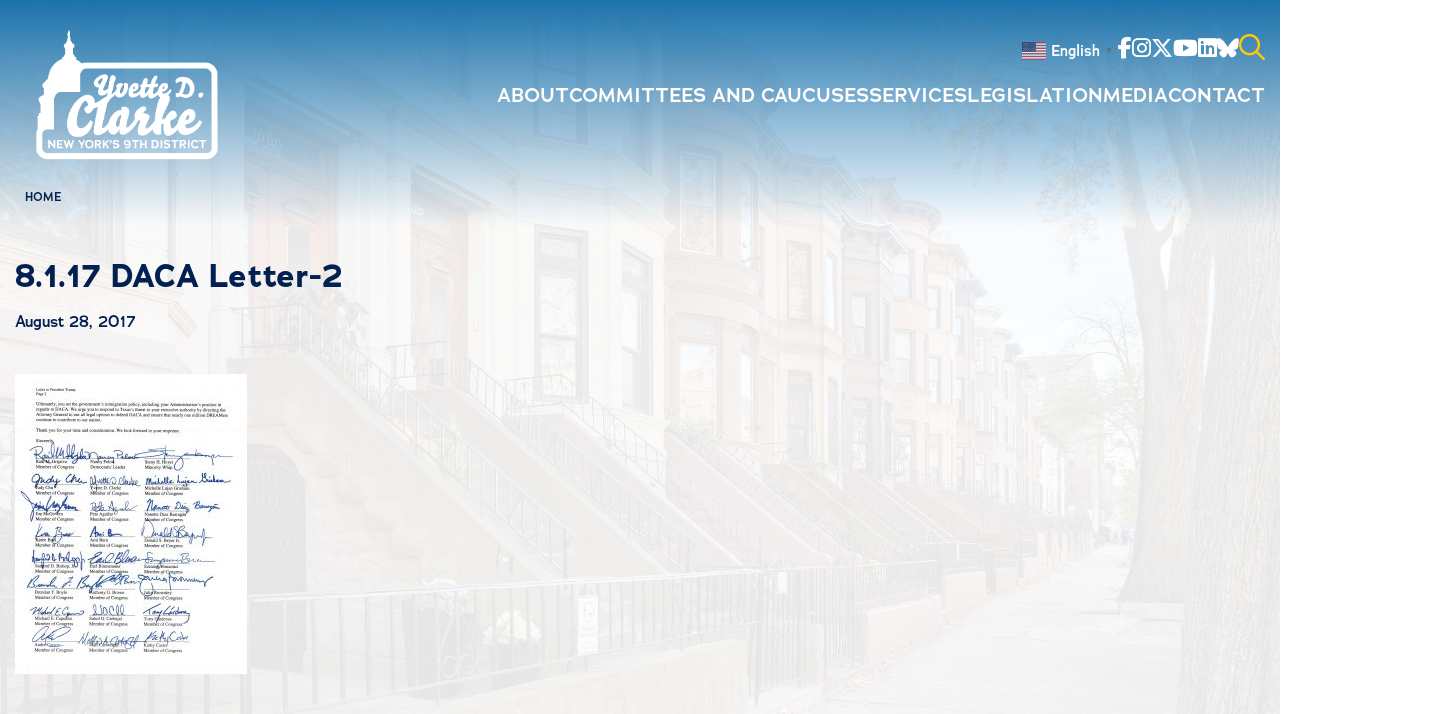

--- FILE ---
content_type: text/html; charset=UTF-8
request_url: https://clarke.house.gov/congresswoman-clarke-fights-protect-daca/8-1-17-daca-letter-2/
body_size: 16093
content:
<!DOCTYPE html>
<html lang="en-US">
<!--
               @@@@@@    /@@@@@@@@@@@@  /@@@@@@@@@@@@\   /@@@@@@@@@@@@@\    /@@@@@@@@@@@@@@   /@@@@@@@@@@      /@@@@@@@@@@  
             @@@@@@@@   /.@@@@@@@@@@@@ /.@@@@@@@@@@@@@@ /.@@@@@@@@@@@@@@@  /.@@@@@@@@@@@@@@  /@@@@@@@@@@@@   ./@@@@@@@@@@@@
            @@@@@@@@@  /..@@@@......../..@@@@$.....@@@@@..@@@@$......@@@@@/..@@@@@......../ .@@@@@.....@@@| ..@@@@@.....@@@|  
          @@@@/.@@@@@ /...@@@@@@@@@@.|...@@@@$.....@@@@@..@@@@$......@@@@@...@@@@@@@@@@@@@...@@@@@@@@@.. / ...@@@@@@@@..../  
        @@@@@/..@@@@@.....@@@@@@@@@@@@...@@@@@@@@@@@@@@/..@@@@@@@@@@@@@@@....@@@@@@@@@@@@@.....@@@@@@@@@@@@.....@@@@@@@@@@@ 
      /@@@@@@@@@@@@@@@@...........$@@@$..@@@@@@@@@@@@./...@@@@@@@@@@@@@......@@@@@......./.............@@@@@...........@@@@@
     / @@@@@@@@@@@@@@@@./@@@@@@@@@@@@@...@@@@$......./....@@@@$....@@@@@.....@@@@@@@@@@@@@@..(@@@@@@@@@@@@@@.(@@@@@@@@@@@@@@
    /...........@@@@@../..@@@@@@@@@@.....@@@@$______..|...@@@@$.....@@@@@....@@@@@@@@@@@@@@....@@@@@@@@@@@../..@@@@@@@@@@@  
   /________.../... /............../ |../..../     ...|../..../........./|../............./.............././............./   
            | /..  /............../  |./..../      ...|./..../  \....../.|./............./ \........ .../  \............/  
            |/____/   \__________/   |/____/       ...|/____/    \____/..|/_____________/    \________./     \________./


              B U I L T  B Y  4 5 P R E S S . C O M
-->

<head>
  <meta charset="UTF-8">
<script>
var gform;gform||(document.addEventListener("gform_main_scripts_loaded",function(){gform.scriptsLoaded=!0}),document.addEventListener("gform/theme/scripts_loaded",function(){gform.themeScriptsLoaded=!0}),window.addEventListener("DOMContentLoaded",function(){gform.domLoaded=!0}),gform={domLoaded:!1,scriptsLoaded:!1,themeScriptsLoaded:!1,isFormEditor:()=>"function"==typeof InitializeEditor,callIfLoaded:function(o){return!(!gform.domLoaded||!gform.scriptsLoaded||!gform.themeScriptsLoaded&&!gform.isFormEditor()||(gform.isFormEditor()&&console.warn("The use of gform.initializeOnLoaded() is deprecated in the form editor context and will be removed in Gravity Forms 3.1."),o(),0))},initializeOnLoaded:function(o){gform.callIfLoaded(o)||(document.addEventListener("gform_main_scripts_loaded",()=>{gform.scriptsLoaded=!0,gform.callIfLoaded(o)}),document.addEventListener("gform/theme/scripts_loaded",()=>{gform.themeScriptsLoaded=!0,gform.callIfLoaded(o)}),window.addEventListener("DOMContentLoaded",()=>{gform.domLoaded=!0,gform.callIfLoaded(o)}))},hooks:{action:{},filter:{}},addAction:function(o,r,e,t){gform.addHook("action",o,r,e,t)},addFilter:function(o,r,e,t){gform.addHook("filter",o,r,e,t)},doAction:function(o){gform.doHook("action",o,arguments)},applyFilters:function(o){return gform.doHook("filter",o,arguments)},removeAction:function(o,r){gform.removeHook("action",o,r)},removeFilter:function(o,r,e){gform.removeHook("filter",o,r,e)},addHook:function(o,r,e,t,n){null==gform.hooks[o][r]&&(gform.hooks[o][r]=[]);var d=gform.hooks[o][r];null==n&&(n=r+"_"+d.length),gform.hooks[o][r].push({tag:n,callable:e,priority:t=null==t?10:t})},doHook:function(r,o,e){var t;if(e=Array.prototype.slice.call(e,1),null!=gform.hooks[r][o]&&((o=gform.hooks[r][o]).sort(function(o,r){return o.priority-r.priority}),o.forEach(function(o){"function"!=typeof(t=o.callable)&&(t=window[t]),"action"==r?t.apply(null,e):e[0]=t.apply(null,e)})),"filter"==r)return e[0]},removeHook:function(o,r,t,n){var e;null!=gform.hooks[o][r]&&(e=(e=gform.hooks[o][r]).filter(function(o,r,e){return!!(null!=n&&n!=o.tag||null!=t&&t!=o.priority)}),gform.hooks[o][r]=e)}});
</script>

  <meta name="viewport" content="width=device-width, initial-scale=1.0, maximum-scale=2.0, user-scalable=yes">
  <link rel="pingback" href="https://clarke.house.gov/xmlrpc.php">
  <link rel="preconnect" href="https://fonts.googleapis.com">
  <link rel="preconnect" href="https://fonts.gstatic.com" crossorigin>
  <link rel="preconnect" href="https://fonts.googleapis.com">
  <link rel="preconnect" href="https://fonts.gstatic.com" crossorigin>
  <link rel="stylesheet" href="https://use.typekit.net/ybm0wxw.css">

  <meta name='robots' content='index, follow, max-image-preview:large, max-snippet:-1, max-video-preview:-1' />
	<style>img:is([sizes="auto" i], [sizes^="auto," i]) { contain-intrinsic-size: 3000px 1500px }</style>
	
	<!-- This site is optimized with the Yoast SEO plugin v26.2 - https://yoast.com/wordpress/plugins/seo/ -->
	<title>8.1.17 DACA Letter-2 - Congresswoman Yvette Clarke</title>
	<link rel="canonical" href="https://clarke.house.gov/congresswoman-clarke-fights-protect-daca/8-1-17-daca-letter-2/" />
	<meta property="og:locale" content="en_US" />
	<meta property="og:type" content="article" />
	<meta property="og:title" content="8.1.17 DACA Letter-2 - Congresswoman Yvette Clarke" />
	<meta property="og:url" content="https://clarke.house.gov/congresswoman-clarke-fights-protect-daca/8-1-17-daca-letter-2/" />
	<meta property="og:site_name" content="Congresswoman Yvette Clarke" />
	<meta property="og:image" content="https://clarke.house.gov/congresswoman-clarke-fights-protect-daca/8-1-17-daca-letter-2" />
	<meta property="og:image:width" content="1700" />
	<meta property="og:image:height" content="2200" />
	<meta property="og:image:type" content="image/jpeg" />
	<meta name="twitter:card" content="summary_large_image" />
	<script type="application/ld+json" class="yoast-schema-graph">{"@context":"https://schema.org","@graph":[{"@type":"WebPage","@id":"https://clarke.house.gov/congresswoman-clarke-fights-protect-daca/8-1-17-daca-letter-2/","url":"https://clarke.house.gov/congresswoman-clarke-fights-protect-daca/8-1-17-daca-letter-2/","name":"8.1.17 DACA Letter-2 - Congresswoman Yvette Clarke","isPartOf":{"@id":"https://clarke.house.gov/#website"},"primaryImageOfPage":{"@id":"https://clarke.house.gov/congresswoman-clarke-fights-protect-daca/8-1-17-daca-letter-2/#primaryimage"},"image":{"@id":"https://clarke.house.gov/congresswoman-clarke-fights-protect-daca/8-1-17-daca-letter-2/#primaryimage"},"thumbnailUrl":"https://clarke.house.gov/wp-content/uploads/2017/08/8.1.17-DACA-Letter-2.jpg","datePublished":"2017-08-28T21:09:08+00:00","breadcrumb":{"@id":"https://clarke.house.gov/congresswoman-clarke-fights-protect-daca/8-1-17-daca-letter-2/#breadcrumb"},"inLanguage":"en-US","potentialAction":[{"@type":"ReadAction","target":["https://clarke.house.gov/congresswoman-clarke-fights-protect-daca/8-1-17-daca-letter-2/"]}]},{"@type":"ImageObject","inLanguage":"en-US","@id":"https://clarke.house.gov/congresswoman-clarke-fights-protect-daca/8-1-17-daca-letter-2/#primaryimage","url":"https://clarke.house.gov/wp-content/uploads/2017/08/8.1.17-DACA-Letter-2.jpg","contentUrl":"https://clarke.house.gov/wp-content/uploads/2017/08/8.1.17-DACA-Letter-2.jpg","width":1700,"height":2200},{"@type":"BreadcrumbList","@id":"https://clarke.house.gov/congresswoman-clarke-fights-protect-daca/8-1-17-daca-letter-2/#breadcrumb","itemListElement":[{"@type":"ListItem","position":1,"name":"Home","item":"https://clarke.house.gov/"},{"@type":"ListItem","position":2,"name":"Congresswoman Clarke Fights to Protect DACA","item":"https://clarke.house.gov/congresswoman-clarke-fights-protect-daca/"},{"@type":"ListItem","position":3,"name":"8.1.17 DACA Letter-2"}]},{"@type":"WebSite","@id":"https://clarke.house.gov/#website","url":"https://clarke.house.gov/","name":"Congresswoman Yvette Clarke","description":"Representing the 9th District of New York","potentialAction":[{"@type":"SearchAction","target":{"@type":"EntryPoint","urlTemplate":"https://clarke.house.gov/?s={search_term_string}"},"query-input":{"@type":"PropertyValueSpecification","valueRequired":true,"valueName":"search_term_string"}}],"inLanguage":"en-US"}]}</script>
	<!-- / Yoast SEO plugin. -->


<link rel="alternate" type="application/rss+xml" title="Congresswoman Yvette Clarke &raquo; Feed" href="https://clarke.house.gov/feed/" />
<link rel="alternate" type="text/calendar" title="Congresswoman Yvette Clarke &raquo; iCal Feed" href="https://clarke.house.gov/events/?ical=1" />
<script>
window._wpemojiSettings = {"baseUrl":"https:\/\/s.w.org\/images\/core\/emoji\/16.0.1\/72x72\/","ext":".png","svgUrl":"https:\/\/s.w.org\/images\/core\/emoji\/16.0.1\/svg\/","svgExt":".svg","source":{"concatemoji":"https:\/\/clarke.house.gov\/wp-includes\/js\/wp-emoji-release.min.js"}};
/*! This file is auto-generated */
!function(s,n){var o,i,e;function c(e){try{var t={supportTests:e,timestamp:(new Date).valueOf()};sessionStorage.setItem(o,JSON.stringify(t))}catch(e){}}function p(e,t,n){e.clearRect(0,0,e.canvas.width,e.canvas.height),e.fillText(t,0,0);var t=new Uint32Array(e.getImageData(0,0,e.canvas.width,e.canvas.height).data),a=(e.clearRect(0,0,e.canvas.width,e.canvas.height),e.fillText(n,0,0),new Uint32Array(e.getImageData(0,0,e.canvas.width,e.canvas.height).data));return t.every(function(e,t){return e===a[t]})}function u(e,t){e.clearRect(0,0,e.canvas.width,e.canvas.height),e.fillText(t,0,0);for(var n=e.getImageData(16,16,1,1),a=0;a<n.data.length;a++)if(0!==n.data[a])return!1;return!0}function f(e,t,n,a){switch(t){case"flag":return n(e,"\ud83c\udff3\ufe0f\u200d\u26a7\ufe0f","\ud83c\udff3\ufe0f\u200b\u26a7\ufe0f")?!1:!n(e,"\ud83c\udde8\ud83c\uddf6","\ud83c\udde8\u200b\ud83c\uddf6")&&!n(e,"\ud83c\udff4\udb40\udc67\udb40\udc62\udb40\udc65\udb40\udc6e\udb40\udc67\udb40\udc7f","\ud83c\udff4\u200b\udb40\udc67\u200b\udb40\udc62\u200b\udb40\udc65\u200b\udb40\udc6e\u200b\udb40\udc67\u200b\udb40\udc7f");case"emoji":return!a(e,"\ud83e\udedf")}return!1}function g(e,t,n,a){var r="undefined"!=typeof WorkerGlobalScope&&self instanceof WorkerGlobalScope?new OffscreenCanvas(300,150):s.createElement("canvas"),o=r.getContext("2d",{willReadFrequently:!0}),i=(o.textBaseline="top",o.font="600 32px Arial",{});return e.forEach(function(e){i[e]=t(o,e,n,a)}),i}function t(e){var t=s.createElement("script");t.src=e,t.defer=!0,s.head.appendChild(t)}"undefined"!=typeof Promise&&(o="wpEmojiSettingsSupports",i=["flag","emoji"],n.supports={everything:!0,everythingExceptFlag:!0},e=new Promise(function(e){s.addEventListener("DOMContentLoaded",e,{once:!0})}),new Promise(function(t){var n=function(){try{var e=JSON.parse(sessionStorage.getItem(o));if("object"==typeof e&&"number"==typeof e.timestamp&&(new Date).valueOf()<e.timestamp+604800&&"object"==typeof e.supportTests)return e.supportTests}catch(e){}return null}();if(!n){if("undefined"!=typeof Worker&&"undefined"!=typeof OffscreenCanvas&&"undefined"!=typeof URL&&URL.createObjectURL&&"undefined"!=typeof Blob)try{var e="postMessage("+g.toString()+"("+[JSON.stringify(i),f.toString(),p.toString(),u.toString()].join(",")+"));",a=new Blob([e],{type:"text/javascript"}),r=new Worker(URL.createObjectURL(a),{name:"wpTestEmojiSupports"});return void(r.onmessage=function(e){c(n=e.data),r.terminate(),t(n)})}catch(e){}c(n=g(i,f,p,u))}t(n)}).then(function(e){for(var t in e)n.supports[t]=e[t],n.supports.everything=n.supports.everything&&n.supports[t],"flag"!==t&&(n.supports.everythingExceptFlag=n.supports.everythingExceptFlag&&n.supports[t]);n.supports.everythingExceptFlag=n.supports.everythingExceptFlag&&!n.supports.flag,n.DOMReady=!1,n.readyCallback=function(){n.DOMReady=!0}}).then(function(){return e}).then(function(){var e;n.supports.everything||(n.readyCallback(),(e=n.source||{}).concatemoji?t(e.concatemoji):e.wpemoji&&e.twemoji&&(t(e.twemoji),t(e.wpemoji)))}))}((window,document),window._wpemojiSettings);
</script>
<link rel='stylesheet' id='tribe-events-pro-mini-calendar-block-styles-css' href='https://clarke.house.gov/wp-content/plugins/events-calendar-pro/build/css/tribe-events-pro-mini-calendar-block.css' media='all' />
<link rel='stylesheet' id='sbi_styles-css' href='https://clarke.house.gov/wp-content/plugins/instagram-feed-pro/css/sbi-styles.min.css' media='all' />
<style id='wp-emoji-styles-inline-css'>

	img.wp-smiley, img.emoji {
		display: inline !important;
		border: none !important;
		box-shadow: none !important;
		height: 1em !important;
		width: 1em !important;
		margin: 0 0.07em !important;
		vertical-align: -0.1em !important;
		background: none !important;
		padding: 0 !important;
	}
</style>
<link rel='stylesheet' id='wp-block-library-css' href='https://clarke.house.gov/wp-includes/css/dist/block-library/style.min.css' media='all' />
<style id='wp-block-library-theme-inline-css'>
.wp-block-audio :where(figcaption){color:#555;font-size:13px;text-align:center}.is-dark-theme .wp-block-audio :where(figcaption){color:#ffffffa6}.wp-block-audio{margin:0 0 1em}.wp-block-code{border:1px solid #ccc;border-radius:4px;font-family:Menlo,Consolas,monaco,monospace;padding:.8em 1em}.wp-block-embed :where(figcaption){color:#555;font-size:13px;text-align:center}.is-dark-theme .wp-block-embed :where(figcaption){color:#ffffffa6}.wp-block-embed{margin:0 0 1em}.blocks-gallery-caption{color:#555;font-size:13px;text-align:center}.is-dark-theme .blocks-gallery-caption{color:#ffffffa6}:root :where(.wp-block-image figcaption){color:#555;font-size:13px;text-align:center}.is-dark-theme :root :where(.wp-block-image figcaption){color:#ffffffa6}.wp-block-image{margin:0 0 1em}.wp-block-pullquote{border-bottom:4px solid;border-top:4px solid;color:currentColor;margin-bottom:1.75em}.wp-block-pullquote cite,.wp-block-pullquote footer,.wp-block-pullquote__citation{color:currentColor;font-size:.8125em;font-style:normal;text-transform:uppercase}.wp-block-quote{border-left:.25em solid;margin:0 0 1.75em;padding-left:1em}.wp-block-quote cite,.wp-block-quote footer{color:currentColor;font-size:.8125em;font-style:normal;position:relative}.wp-block-quote:where(.has-text-align-right){border-left:none;border-right:.25em solid;padding-left:0;padding-right:1em}.wp-block-quote:where(.has-text-align-center){border:none;padding-left:0}.wp-block-quote.is-large,.wp-block-quote.is-style-large,.wp-block-quote:where(.is-style-plain){border:none}.wp-block-search .wp-block-search__label{font-weight:700}.wp-block-search__button{border:1px solid #ccc;padding:.375em .625em}:where(.wp-block-group.has-background){padding:1.25em 2.375em}.wp-block-separator.has-css-opacity{opacity:.4}.wp-block-separator{border:none;border-bottom:2px solid;margin-left:auto;margin-right:auto}.wp-block-separator.has-alpha-channel-opacity{opacity:1}.wp-block-separator:not(.is-style-wide):not(.is-style-dots){width:100px}.wp-block-separator.has-background:not(.is-style-dots){border-bottom:none;height:1px}.wp-block-separator.has-background:not(.is-style-wide):not(.is-style-dots){height:2px}.wp-block-table{margin:0 0 1em}.wp-block-table td,.wp-block-table th{word-break:normal}.wp-block-table :where(figcaption){color:#555;font-size:13px;text-align:center}.is-dark-theme .wp-block-table :where(figcaption){color:#ffffffa6}.wp-block-video :where(figcaption){color:#555;font-size:13px;text-align:center}.is-dark-theme .wp-block-video :where(figcaption){color:#ffffffa6}.wp-block-video{margin:0 0 1em}:root :where(.wp-block-template-part.has-background){margin-bottom:0;margin-top:0;padding:1.25em 2.375em}
</style>
<style id='classic-theme-styles-inline-css'>
/*! This file is auto-generated */
.wp-block-button__link{color:#fff;background-color:#32373c;border-radius:9999px;box-shadow:none;text-decoration:none;padding:calc(.667em + 2px) calc(1.333em + 2px);font-size:1.125em}.wp-block-file__button{background:#32373c;color:#fff;text-decoration:none}
</style>
<link rel='stylesheet' id='wp-components-css' href='https://clarke.house.gov/wp-includes/css/dist/components/style.min.css' media='all' />
<link rel='stylesheet' id='wp-preferences-css' href='https://clarke.house.gov/wp-includes/css/dist/preferences/style.min.css' media='all' />
<link rel='stylesheet' id='wp-block-editor-css' href='https://clarke.house.gov/wp-includes/css/dist/block-editor/style.min.css' media='all' />
<link rel='stylesheet' id='popup-maker-block-library-style-css' href='https://clarke.house.gov/wp-content/plugins/popup-maker/dist/packages/block-library-style.css' media='all' />
<style id='global-styles-inline-css'>
:root{--wp--preset--aspect-ratio--square: 1;--wp--preset--aspect-ratio--4-3: 4/3;--wp--preset--aspect-ratio--3-4: 3/4;--wp--preset--aspect-ratio--3-2: 3/2;--wp--preset--aspect-ratio--2-3: 2/3;--wp--preset--aspect-ratio--16-9: 16/9;--wp--preset--aspect-ratio--9-16: 9/16;--wp--preset--color--black: #000000;--wp--preset--color--cyan-bluish-gray: #abb8c3;--wp--preset--color--white: #ffffff;--wp--preset--color--pale-pink: #f78da7;--wp--preset--color--vivid-red: #cf2e2e;--wp--preset--color--luminous-vivid-orange: #ff6900;--wp--preset--color--luminous-vivid-amber: #fcb900;--wp--preset--color--light-green-cyan: #7bdcb5;--wp--preset--color--vivid-green-cyan: #00d084;--wp--preset--color--pale-cyan-blue: #8ed1fc;--wp--preset--color--vivid-cyan-blue: #0693e3;--wp--preset--color--vivid-purple: #9b51e0;--wp--preset--gradient--vivid-cyan-blue-to-vivid-purple: linear-gradient(135deg,rgba(6,147,227,1) 0%,rgb(155,81,224) 100%);--wp--preset--gradient--light-green-cyan-to-vivid-green-cyan: linear-gradient(135deg,rgb(122,220,180) 0%,rgb(0,208,130) 100%);--wp--preset--gradient--luminous-vivid-amber-to-luminous-vivid-orange: linear-gradient(135deg,rgba(252,185,0,1) 0%,rgba(255,105,0,1) 100%);--wp--preset--gradient--luminous-vivid-orange-to-vivid-red: linear-gradient(135deg,rgba(255,105,0,1) 0%,rgb(207,46,46) 100%);--wp--preset--gradient--very-light-gray-to-cyan-bluish-gray: linear-gradient(135deg,rgb(238,238,238) 0%,rgb(169,184,195) 100%);--wp--preset--gradient--cool-to-warm-spectrum: linear-gradient(135deg,rgb(74,234,220) 0%,rgb(151,120,209) 20%,rgb(207,42,186) 40%,rgb(238,44,130) 60%,rgb(251,105,98) 80%,rgb(254,248,76) 100%);--wp--preset--gradient--blush-light-purple: linear-gradient(135deg,rgb(255,206,236) 0%,rgb(152,150,240) 100%);--wp--preset--gradient--blush-bordeaux: linear-gradient(135deg,rgb(254,205,165) 0%,rgb(254,45,45) 50%,rgb(107,0,62) 100%);--wp--preset--gradient--luminous-dusk: linear-gradient(135deg,rgb(255,203,112) 0%,rgb(199,81,192) 50%,rgb(65,88,208) 100%);--wp--preset--gradient--pale-ocean: linear-gradient(135deg,rgb(255,245,203) 0%,rgb(182,227,212) 50%,rgb(51,167,181) 100%);--wp--preset--gradient--electric-grass: linear-gradient(135deg,rgb(202,248,128) 0%,rgb(113,206,126) 100%);--wp--preset--gradient--midnight: linear-gradient(135deg,rgb(2,3,129) 0%,rgb(40,116,252) 100%);--wp--preset--font-size--small: 13px;--wp--preset--font-size--medium: 20px;--wp--preset--font-size--large: 36px;--wp--preset--font-size--x-large: 42px;--wp--preset--spacing--20: 0.44rem;--wp--preset--spacing--30: 0.67rem;--wp--preset--spacing--40: 1rem;--wp--preset--spacing--50: 1.5rem;--wp--preset--spacing--60: 2.25rem;--wp--preset--spacing--70: 3.38rem;--wp--preset--spacing--80: 5.06rem;--wp--preset--shadow--natural: 6px 6px 9px rgba(0, 0, 0, 0.2);--wp--preset--shadow--deep: 12px 12px 50px rgba(0, 0, 0, 0.4);--wp--preset--shadow--sharp: 6px 6px 0px rgba(0, 0, 0, 0.2);--wp--preset--shadow--outlined: 6px 6px 0px -3px rgba(255, 255, 255, 1), 6px 6px rgba(0, 0, 0, 1);--wp--preset--shadow--crisp: 6px 6px 0px rgba(0, 0, 0, 1);}:where(.is-layout-flex){gap: 0.5em;}:where(.is-layout-grid){gap: 0.5em;}body .is-layout-flex{display: flex;}.is-layout-flex{flex-wrap: wrap;align-items: center;}.is-layout-flex > :is(*, div){margin: 0;}body .is-layout-grid{display: grid;}.is-layout-grid > :is(*, div){margin: 0;}:where(.wp-block-columns.is-layout-flex){gap: 2em;}:where(.wp-block-columns.is-layout-grid){gap: 2em;}:where(.wp-block-post-template.is-layout-flex){gap: 1.25em;}:where(.wp-block-post-template.is-layout-grid){gap: 1.25em;}.has-black-color{color: var(--wp--preset--color--black) !important;}.has-cyan-bluish-gray-color{color: var(--wp--preset--color--cyan-bluish-gray) !important;}.has-white-color{color: var(--wp--preset--color--white) !important;}.has-pale-pink-color{color: var(--wp--preset--color--pale-pink) !important;}.has-vivid-red-color{color: var(--wp--preset--color--vivid-red) !important;}.has-luminous-vivid-orange-color{color: var(--wp--preset--color--luminous-vivid-orange) !important;}.has-luminous-vivid-amber-color{color: var(--wp--preset--color--luminous-vivid-amber) !important;}.has-light-green-cyan-color{color: var(--wp--preset--color--light-green-cyan) !important;}.has-vivid-green-cyan-color{color: var(--wp--preset--color--vivid-green-cyan) !important;}.has-pale-cyan-blue-color{color: var(--wp--preset--color--pale-cyan-blue) !important;}.has-vivid-cyan-blue-color{color: var(--wp--preset--color--vivid-cyan-blue) !important;}.has-vivid-purple-color{color: var(--wp--preset--color--vivid-purple) !important;}.has-black-background-color{background-color: var(--wp--preset--color--black) !important;}.has-cyan-bluish-gray-background-color{background-color: var(--wp--preset--color--cyan-bluish-gray) !important;}.has-white-background-color{background-color: var(--wp--preset--color--white) !important;}.has-pale-pink-background-color{background-color: var(--wp--preset--color--pale-pink) !important;}.has-vivid-red-background-color{background-color: var(--wp--preset--color--vivid-red) !important;}.has-luminous-vivid-orange-background-color{background-color: var(--wp--preset--color--luminous-vivid-orange) !important;}.has-luminous-vivid-amber-background-color{background-color: var(--wp--preset--color--luminous-vivid-amber) !important;}.has-light-green-cyan-background-color{background-color: var(--wp--preset--color--light-green-cyan) !important;}.has-vivid-green-cyan-background-color{background-color: var(--wp--preset--color--vivid-green-cyan) !important;}.has-pale-cyan-blue-background-color{background-color: var(--wp--preset--color--pale-cyan-blue) !important;}.has-vivid-cyan-blue-background-color{background-color: var(--wp--preset--color--vivid-cyan-blue) !important;}.has-vivid-purple-background-color{background-color: var(--wp--preset--color--vivid-purple) !important;}.has-black-border-color{border-color: var(--wp--preset--color--black) !important;}.has-cyan-bluish-gray-border-color{border-color: var(--wp--preset--color--cyan-bluish-gray) !important;}.has-white-border-color{border-color: var(--wp--preset--color--white) !important;}.has-pale-pink-border-color{border-color: var(--wp--preset--color--pale-pink) !important;}.has-vivid-red-border-color{border-color: var(--wp--preset--color--vivid-red) !important;}.has-luminous-vivid-orange-border-color{border-color: var(--wp--preset--color--luminous-vivid-orange) !important;}.has-luminous-vivid-amber-border-color{border-color: var(--wp--preset--color--luminous-vivid-amber) !important;}.has-light-green-cyan-border-color{border-color: var(--wp--preset--color--light-green-cyan) !important;}.has-vivid-green-cyan-border-color{border-color: var(--wp--preset--color--vivid-green-cyan) !important;}.has-pale-cyan-blue-border-color{border-color: var(--wp--preset--color--pale-cyan-blue) !important;}.has-vivid-cyan-blue-border-color{border-color: var(--wp--preset--color--vivid-cyan-blue) !important;}.has-vivid-purple-border-color{border-color: var(--wp--preset--color--vivid-purple) !important;}.has-vivid-cyan-blue-to-vivid-purple-gradient-background{background: var(--wp--preset--gradient--vivid-cyan-blue-to-vivid-purple) !important;}.has-light-green-cyan-to-vivid-green-cyan-gradient-background{background: var(--wp--preset--gradient--light-green-cyan-to-vivid-green-cyan) !important;}.has-luminous-vivid-amber-to-luminous-vivid-orange-gradient-background{background: var(--wp--preset--gradient--luminous-vivid-amber-to-luminous-vivid-orange) !important;}.has-luminous-vivid-orange-to-vivid-red-gradient-background{background: var(--wp--preset--gradient--luminous-vivid-orange-to-vivid-red) !important;}.has-very-light-gray-to-cyan-bluish-gray-gradient-background{background: var(--wp--preset--gradient--very-light-gray-to-cyan-bluish-gray) !important;}.has-cool-to-warm-spectrum-gradient-background{background: var(--wp--preset--gradient--cool-to-warm-spectrum) !important;}.has-blush-light-purple-gradient-background{background: var(--wp--preset--gradient--blush-light-purple) !important;}.has-blush-bordeaux-gradient-background{background: var(--wp--preset--gradient--blush-bordeaux) !important;}.has-luminous-dusk-gradient-background{background: var(--wp--preset--gradient--luminous-dusk) !important;}.has-pale-ocean-gradient-background{background: var(--wp--preset--gradient--pale-ocean) !important;}.has-electric-grass-gradient-background{background: var(--wp--preset--gradient--electric-grass) !important;}.has-midnight-gradient-background{background: var(--wp--preset--gradient--midnight) !important;}.has-small-font-size{font-size: var(--wp--preset--font-size--small) !important;}.has-medium-font-size{font-size: var(--wp--preset--font-size--medium) !important;}.has-large-font-size{font-size: var(--wp--preset--font-size--large) !important;}.has-x-large-font-size{font-size: var(--wp--preset--font-size--x-large) !important;}
:where(.wp-block-post-template.is-layout-flex){gap: 1.25em;}:where(.wp-block-post-template.is-layout-grid){gap: 1.25em;}
:where(.wp-block-columns.is-layout-flex){gap: 2em;}:where(.wp-block-columns.is-layout-grid){gap: 2em;}
:root :where(.wp-block-pullquote){font-size: 1.5em;line-height: 1.6;}
</style>
<link rel='stylesheet' id='ctf_styles-css' href='https://clarke.house.gov/wp-content/plugins/custom-twitter-feeds-pro/css/ctf-styles.min.css' media='all' />
<link rel='stylesheet' id='cff-css' href='https://clarke.house.gov/wp-content/plugins/custom-facebook-feed-pro/assets/css/cff-style.min.css' media='all' />
<link rel='stylesheet' id='45p-theme-css' href='https://clarke.house.gov/wp-content/themes/clarke2025/dist/css/style.min.css' media='all' />
<script src="https://clarke.house.gov/wp-includes/js/jquery/jquery.min.js" id="jquery-core-js"></script>
<script src="https://clarke.house.gov/wp-includes/js/jquery/jquery-migrate.min.js" id="jquery-migrate-js"></script>
<link rel="https://api.w.org/" href="https://clarke.house.gov/wp-json/" /><link rel="alternate" title="JSON" type="application/json" href="https://clarke.house.gov/wp-json/wp/v2/media/4600" /><link rel="EditURI" type="application/rsd+xml" title="RSD" href="https://clarke.house.gov/xmlrpc.php?rsd" />
<meta name="generator" content="WordPress 6.8.3" />
<link rel='shortlink' href='https://clarke.house.gov/?p=4600' />
<link rel="alternate" title="oEmbed (JSON)" type="application/json+oembed" href="https://clarke.house.gov/wp-json/oembed/1.0/embed?url=https%3A%2F%2Fclarke.house.gov%2Fcongresswoman-clarke-fights-protect-daca%2F8-1-17-daca-letter-2%2F" />
<link rel="alternate" title="oEmbed (XML)" type="text/xml+oembed" href="https://clarke.house.gov/wp-json/oembed/1.0/embed?url=https%3A%2F%2Fclarke.house.gov%2Fcongresswoman-clarke-fights-protect-daca%2F8-1-17-daca-letter-2%2F&#038;format=xml" />
<!-- Custom Facebook Feed JS vars -->
<script type="text/javascript">
var cffsiteurl = "https://clarke.house.gov/wp-content/plugins";
var cffajaxurl = "https://clarke.house.gov/wp-admin/admin-ajax.php";


var cfflinkhashtags = "false";
</script>

		<!-- GA Google Analytics @ https://m0n.co/ga -->
		<script>
			(function(i,s,o,g,r,a,m){i['GoogleAnalyticsObject']=r;i[r]=i[r]||function(){
			(i[r].q=i[r].q||[]).push(arguments)},i[r].l=1*new Date();a=s.createElement(o),
			m=s.getElementsByTagName(o)[0];a.async=1;a.src=g;m.parentNode.insertBefore(a,m)
			})(window,document,'script','https://www.google-analytics.com/analytics.js','ga');
			ga('create', 'UA-113710934-1', 'auto');
			ga('send', 'pageview');
		</script>

	<meta name="tec-api-version" content="v1"><meta name="tec-api-origin" content="https://clarke.house.gov"><link rel="alternate" href="https://clarke.house.gov/wp-json/tribe/events/v1/" /><link rel="icon" href="https://clarke.house.gov/wp-content/uploads/2021/05/cropped-house-seal-32x32.png" sizes="32x32" />
<link rel="icon" href="https://clarke.house.gov/wp-content/uploads/2021/05/cropped-house-seal-192x192.png" sizes="192x192" />
<link rel="apple-touch-icon" href="https://clarke.house.gov/wp-content/uploads/2021/05/cropped-house-seal-180x180.png" />
<meta name="msapplication-TileImage" content="https://clarke.house.gov/wp-content/uploads/2021/05/cropped-house-seal-270x270.png" />
		<style id="wp-custom-css">
			
.pum-container{
    background-color: #0B7FC3 !important;
}

.pum-content:focus{
    border: none;
    outline: none;
}

.pum-container .pum-content>p{
    font-size: 20px;
    font-weight: bold;
    color: white;
}

.pum-container .pum-content>p a{    
    display: block;
    text-decoration:underline;
    margin-top: .5em
}

#pum-102238{
    max-width: 100vw;
    
    text-align: center;
}

#pum-102238 img{
    display: block;
    margin: 0 auto;
    width: auto;
    max-width: 100%;
    height: auto;
    max-height: 480px;
}

#pum-102238 a{
    display: block;
    margin: 0 auto;
}

#pum-102238 a span{    
    font-size: 3.5rem;
}


section#single h2.post-title {
    font-family: "adrianna", sans-serif;
		font-size: 1.9rem;
}

header#header{
	background-image: linear-gradient(to bottom, #1B72AC, #1B72AC00);
}header#header.interior-page{
	background-image: linear-gradient(to bottom, #1B72AC, hsla(0, 0%, 100%, .8));
}
.cff-link-caption{
	font-size: .75rem !important;
}
.sbi_expand a{
	text-decoration: underline;
}
.sbi_expand{
	display: none;
}

body{	
--tec-line-height-0: 1.5;
--tec-line-height-1: 1.5;
--tec-font-size-0: 0.6875rem;
--tec-font-size-1: 0.75rem;
--tec-font-size-2: 0.875rem;
--tec-font-size-3: 1rem;
--tec-font-size-4: 1.125rem;
--tec-font-size-5: 1.25rem;
--tec-font-size-6: 1.375rem;
--tec-font-size-7: 1.5rem;
--tec-font-size-8: 1.75rem;
--tec-font-size-9: 2rem;
--tec-font-size-10: 2.625rem;
--wp--preset--font-size--small: .75rem;
--wp--preset--font-size--medium: 1.25rem;
--wp--preset--font-size--large: 2.25rem;
--wp--preset--font-size--x-large: 2.625rem;
}

main section#home section#hero .container .hero-content .gform_wrapper form#gform_8 .gform_body .gform_fields .gfield .ginput_container input[type=email]:focus, footer #footer .container .gform_wrapper form#gform_10 .gform_body .gform_fields .gfield .ginput_container input[type=email]:focus{
	outline: 1px dotted black !important;
}

h2.tribe-events-single-section-title {
	font-family: "Helvetica Neue", Helvetica, Arial, sans-serif;
}


.services-nav .item {
	max-width: 500px;
}
	
.services-nav .item	a {
	width: auto;
	height: 100%;
}

.services-nav .item a img {
	width: 100%;
	height: 100%;
	object-fit: cover;
	border-radius: 1rem;
}

h1 a{
	display: block;
}

.wp-pagenavi .current{
	color: #0A6EA9;
}

.sbi_bio_info, .sbi_bio{
	font-size: .75rem !important;
}

footer.internal{
	background-color: #0B7BBC;
}		</style>
		</head>


    
    <body class="attachment wp-singular attachment-template-default single single-attachment postid-4600 attachmentid-4600 attachment-jpeg wp-embed-responsive wp-theme-clarke2025 tribe-no-js">
      <div class="fixed-bg" style="background-image: url('https://clarke.house.gov/wp-content/uploads/2025/02/crownheights_neighborhood-1.png');"></div>
    

    <a href="#main" class="sr-only sr-only-focusable" id="skip-to-content">
      Skip to main content    </a>

          <header id="header" class="interior-page">
    
          <div class="container">

            <div class="logo">
              <h1>
                <a class="internal" href="https://clarke.house.gov/"><img src="https://clarke.house.gov/wp-content/uploads/2025/06/ClarkeScriptLogo_White@2x.png" alt="Yvette D. Clark Logo"></a>              </h1>
            </div>

            <nav id="nav-header" role="navigation" aria-label="Main Navigation">
              <div class="nav-top">
                <div class="gtranslate_wrapper" id="gt-wrapper-83747757"></div>                  <ul class="social">
          <li>
        <a href="https://www.facebook.com/repyvetteclarke/" target="_blank" rel="noopener noreferrer">
          <i class="fa-brands fa-facebook-f"></i><span class="sr-only">Facebook</span>        </a>
      </li>
          <li>
        <a href="https://www.instagram.com/repyvetteclarke/?hl=en" target="_blank" rel="noopener noreferrer">
          <i class="fa-brands fa-instagram"></i><span class="sr-only">Instagram</span>        </a>
      </li>
          <li>
        <a href="https://x.com/repyvetteclarke?lang=en" target="_blank" rel="noopener noreferrer">
          <i class="fa-brands fa-x-twitter"></i><span class="sr-only">Twitter</span>        </a>
      </li>
          <li>
        <a href="https://www.youtube.com/@RepYvetteDClarke" target="_blank" rel="noopener noreferrer">
          <i class="fa-brands fa-youtube"></i><span class="sr-only">Youtube</span>        </a>
      </li>
          <li>
        <a href="https://www.linkedin.com/in/yvette-d-clarke-9b3aa810/" target="_blank" rel="noopener noreferrer">
          <i class="fa-brands fa-linkedin"></i><span class="sr-only">Linkedin</span>        </a>
      </li>
          <li>
        <a href="https://bsky.app/profile/repyvetteclarke.bsky.social" target="_blank" rel="noopener noreferrer">
          <i class="fa-brands fa-bluesky"></i><span class="sr-only">Bluesky</span>        </a>
      </li>
      </ul>

                <div class="search">
                  <i class="far fa-search" id="search-icon"></i>

                  <div class="search-form-wrap" id="search-form-wrap">
                    <form role="search" method="get" class="search-form" action="https://clarke.house.gov/">
				<label>
					<span class="screen-reader-text">Search for:</span>
					<input type="search" class="search-field" placeholder="Search &hellip;" value="" name="s" />
				</label>
				<input type="submit" class="search-submit" value="Search" />
			</form>                  </div>
                </div>

              </div>


              <div class="nav-main">
                <ul id="menu-navbar-main-menu" class="nav"><li id="menu-item-101583" class="menu-item menu-item-type-post_type menu-item-object-page menu-item-101583"><a href="https://clarke.house.gov/about/">About</a></li>
<li id="menu-item-101755" class="menu-item menu-item-type-post_type menu-item-object-page menu-item-has-children menu-item-101755"><a href="https://clarke.house.gov/committees-and-caucuses/">Committees and Caucuses</a>
<ul class="sub-menu">
	<li id="menu-item-101794" class="menu-item menu-item-type-custom menu-item-object-custom menu-item-101794"><a href="#">COMMITTEES</a></li>
	<li id="menu-item-101758" class="menu-item menu-item-type-post_type menu-item-object-page menu-item-101758"><a target="_blank" href="https://clarke.house.gov/committees-and-caucuses/energy-and-commerce-committee/">Energy and Commerce Committee</a></li>
	<li id="menu-item-101795" class="menu-item menu-item-type-custom menu-item-object-custom menu-item-101795"><a href="#">CAUCUSES</a></li>
	<li id="menu-item-101777" class="menu-item menu-item-type-post_type menu-item-object-page menu-item-101777"><a target="_blank" href="https://clarke.house.gov/committees-and-caucuses/congressional-black-caucus/">Congressional Black Caucus</a></li>
	<li id="menu-item-102068" class="menu-item menu-item-type-post_type menu-item-object-page menu-item-102068"><a href="https://clarke.house.gov/committees-and-caucuses/congressional-caribbean-caucus/">Congressional Caribbean Caucus</a></li>
	<li id="menu-item-101778" class="menu-item menu-item-type-post_type menu-item-object-page menu-item-101778"><a target="_blank" href="https://clarke.house.gov/committees-and-caucuses/black-women-girls-caucus/">Congressional Caucus on Black Women &amp; Girls</a></li>
	<li id="menu-item-102363" class="menu-item menu-item-type-post_type menu-item-object-page menu-item-102363"><a href="https://clarke.house.gov/committees-and-caucuses/congressional-creators-caucus/">Congressional Creators Caucus</a></li>
	<li id="menu-item-102071" class="menu-item menu-item-type-post_type menu-item-object-page menu-item-102071"><a target="_blank" href="https://clarke.house.gov/committees-and-caucuses/congressional-progressive-caucus/">Congressional Progressive Caucus</a></li>
	<li id="menu-item-101776" class="menu-item menu-item-type-post_type menu-item-object-page menu-item-101776"><a target="_blank" href="https://clarke.house.gov/committees-and-caucuses/haiti-caucus/">Congressional House Haiti Caucus</a></li>
	<li id="menu-item-101775" class="menu-item menu-item-type-post_type menu-item-object-page menu-item-101775"><a target="_blank" href="https://clarke.house.gov/committees-and-caucuses/multicultural-media-caucus/">Congressional Multicultural Media Caucus</a></li>
	<li id="menu-item-101774" class="menu-item menu-item-type-post_type menu-item-object-page menu-item-101774"><a href="https://clarke.house.gov/committees-and-caucuses/smart-cities-caucus/">Congressional Smart Cities Caucus</a></li>
</ul>
</li>
<li id="menu-item-101588" class="menu-item menu-item-type-post_type menu-item-object-page menu-item-has-children menu-item-101588"><a href="https://clarke.house.gov/services/">Services</a>
<ul class="sub-menu">
	<li id="menu-item-101779" class="menu-item menu-item-type-post_type menu-item-object-page menu-item-101779"><a href="https://clarke.house.gov/services/appearance-request/">Appearance Request</a></li>
	<li id="menu-item-101781" class="menu-item menu-item-type-post_type menu-item-object-page menu-item-101781"><a href="https://clarke.house.gov/services/art-competition/">Art Competition</a></li>
	<li id="menu-item-101782" class="menu-item menu-item-type-post_type menu-item-object-page menu-item-101782"><a href="https://clarke.house.gov/services/casework/">Casework/Federal Agency Support</a></li>
	<li id="menu-item-102561" class="menu-item menu-item-type-post_type menu-item-object-page menu-item-102561"><a href="https://clarke.house.gov/congressional-app-challenge/">Congressional App Challenge</a></li>
	<li id="menu-item-101915" class="menu-item menu-item-type-post_type menu-item-object-page menu-item-has-children menu-item-101915"><a href="https://clarke.house.gov/services/employment/">Employment</a>
	<ul class="sub-menu">
		<li id="menu-item-101796" class="menu-item menu-item-type-post_type menu-item-object-page menu-item-101796"><a href="https://clarke.house.gov/services/employment/full-time/">Full-Time</a></li>
		<li id="menu-item-101797" class="menu-item menu-item-type-post_type menu-item-object-page menu-item-101797"><a href="https://clarke.house.gov/services/employment/internships/">Internships</a></li>
	</ul>
</li>
	<li id="menu-item-101805" class="menu-item menu-item-type-post_type menu-item-object-page menu-item-101805"><a href="https://clarke.house.gov/services/events/">Events</a></li>
	<li id="menu-item-101798" class="menu-item menu-item-type-post_type menu-item-object-page menu-item-101798"><a href="https://clarke.house.gov/services/flags/">Flag Requests</a></li>
	<li id="menu-item-101939" class="menu-item menu-item-type-post_type menu-item-object-page menu-item-101939"><a href="https://clarke.house.gov/services/meeting-request/">Meeting Request</a></li>
	<li id="menu-item-102043" class="menu-item menu-item-type-post_type menu-item-object-page menu-item-102043"><a href="https://clarke.house.gov/services/military-academy-nominations/">Military Academy Nominations</a></li>
	<li id="menu-item-102009" class="menu-item menu-item-type-post_type menu-item-object-page menu-item-has-children menu-item-102009"><a href="https://clarke.house.gov/services/recognitions/">Recognitions</a>
	<ul class="sub-menu">
		<li id="menu-item-101801" class="menu-item menu-item-type-post_type menu-item-object-page menu-item-101801"><a href="https://clarke.house.gov/services/recognitions/commendations/">Commendations</a></li>
		<li id="menu-item-101800" class="menu-item menu-item-type-post_type menu-item-object-page menu-item-101800"><a href="https://clarke.house.gov/services/recognitions/greetings/">Greetings</a></li>
	</ul>
</li>
	<li id="menu-item-102126" class="menu-item menu-item-type-post_type menu-item-object-page menu-item-has-children menu-item-102126"><a href="https://clarke.house.gov/resources/">Resources</a>
	<ul class="sub-menu">
		<li id="menu-item-102699" class="menu-item menu-item-type-post_type menu-item-object-page menu-item-102699"><a href="https://clarke.house.gov/bfb/">Brooklyn Food Banks</a></li>
		<li id="menu-item-102641" class="menu-item menu-item-type-post_type menu-item-object-page menu-item-102641"><a href="https://clarke.house.gov/federal-government-shutdown-frequently-asked-questions/">Federal Government Shutdown: Frequently Asked Questions</a></li>
		<li id="menu-item-102133" class="menu-item menu-item-type-post_type menu-item-object-page menu-item-102133"><a href="https://clarke.house.gov/resources/immigration-rights-and-interacting-with-ice/">Immigration Rights Resources</a></li>
		<li id="menu-item-102156" class="menu-item menu-item-type-post_type menu-item-object-page menu-item-102156"><a href="https://clarke.house.gov/resources/fy25-community-project-funding/">FY25 Community Project Funding</a></li>
		<li id="menu-item-102160" class="menu-item menu-item-type-post_type menu-item-object-page menu-item-102160"><a href="https://clarke.house.gov/resources/military-personnel/">Military Personnel</a></li>
		<li id="menu-item-102158" class="menu-item menu-item-type-post_type menu-item-object-page menu-item-102158"><a href="https://clarke.house.gov/resources/parents/">Parents &amp; Guardians</a></li>
		<li id="menu-item-102164" class="menu-item menu-item-type-post_type menu-item-object-page menu-item-102164"><a href="https://clarke.house.gov/resources/passport-services/">Passport Services</a></li>
		<li id="menu-item-102167" class="menu-item menu-item-type-post_type menu-item-object-page menu-item-102167"><a href="https://clarke.house.gov/resources/senior-citizen-resources/">Senior Citizen Resources</a></li>
		<li id="menu-item-102176" class="menu-item menu-item-type-post_type menu-item-object-page menu-item-102176"><a href="https://clarke.house.gov/resources/share-your-thoughts/">Share Your Thoughts</a></li>
		<li id="menu-item-102159" class="menu-item menu-item-type-post_type menu-item-object-page menu-item-102159"><a href="https://clarke.house.gov/resources/students/">Students</a></li>
		<li id="menu-item-102341" class="menu-item menu-item-type-post_type menu-item-object-page menu-item-102341"><a href="https://clarke.house.gov/resources/veterans-resources/">Veterans Resources</a></li>
		<li id="menu-item-102343" class="menu-item menu-item-type-post_type menu-item-object-page menu-item-102343"><a href="https://clarke.house.gov/resources/washington-dc-visitors/">Washington, D.C. Visitors</a></li>
		<li id="menu-item-102340" class="menu-item menu-item-type-post_type menu-item-object-page menu-item-102340"><a href="https://clarke.house.gov/resources/additional-services-resources/">Additional Services and Resources</a></li>
	</ul>
</li>
	<li id="menu-item-101965" class="menu-item menu-item-type-post_type menu-item-object-page menu-item-101965"><a href="https://clarke.house.gov/services/tours-and-tickets/">Tours and Tickets</a></li>
</ul>
</li>
<li id="menu-item-101589" class="menu-item menu-item-type-post_type menu-item-object-page menu-item-has-children menu-item-101589"><a href="https://clarke.house.gov/legislation/">Legislation</a>
<ul class="sub-menu">
	<li id="menu-item-102371" class="menu-item menu-item-type-post_type menu-item-object-page menu-item-102371"><a href="https://clarke.house.gov/legislation/legislative-process/">Legislative Process</a></li>
	<li id="menu-item-101806" class="menu-item menu-item-type-post_type menu-item-object-page menu-item-101806"><a href="https://clarke.house.gov/legislation/sponsored-legislation/">Sponsored Legislation</a></li>
	<li id="menu-item-101807" class="menu-item menu-item-type-post_type menu-item-object-page menu-item-101807"><a target="_blank" href="https://clarke.house.gov/legislation/recent-votes/">Recent Votes</a></li>
	<li id="menu-item-102011" class="menu-item menu-item-type-post_type menu-item-object-page menu-item-has-children menu-item-102011"><a href="https://clarke.house.gov/legislation/key-issues/">Key Issues</a>
	<ul class="sub-menu">
		<li id="menu-item-101819" class="menu-item menu-item-type-post_type menu-item-object-page menu-item-101819"><a href="https://clarke.house.gov/legislation/key-issues/digital-equity/">Digital Equity</a></li>
		<li id="menu-item-101822" class="menu-item menu-item-type-post_type menu-item-object-page menu-item-101822"><a href="https://clarke.house.gov/legislation/key-issues/environmental-justice/">Energy and Environment</a></li>
		<li id="menu-item-101818" class="menu-item menu-item-type-post_type menu-item-object-page menu-item-101818"><a href="https://clarke.house.gov/legislation/key-issues/equitable-healthcare/">Equitable Healthcare</a></li>
		<li id="menu-item-101813" class="menu-item menu-item-type-post_type menu-item-object-page menu-item-101813"><a href="https://clarke.house.gov/legislation/key-issues/immigration-migrant-issues/">Immigration/Migrant Issues</a></li>
	</ul>
</li>
	<li id="menu-item-101914" class="menu-item menu-item-type-post_type menu-item-object-page menu-item-has-children menu-item-101914"><a href="https://clarke.house.gov/legislation/issue-areas/">Issue Areas</a>
	<ul class="sub-menu">
		<li id="menu-item-101831" class="menu-item menu-item-type-post_type menu-item-object-page menu-item-101831"><a href="https://clarke.house.gov/legislation/issue-areas/affordable-housing/">Affordable Housing</a></li>
		<li id="menu-item-101830" class="menu-item menu-item-type-post_type menu-item-object-page menu-item-101830"><a href="https://clarke.house.gov/legislation/issue-areas/caribbean-issues/">Caribbean Issues</a></li>
		<li id="menu-item-101829" class="menu-item menu-item-type-post_type menu-item-object-page menu-item-101829"><a href="https://clarke.house.gov/legislation/issue-areas/education/">Education</a></li>
		<li id="menu-item-101854" class="menu-item menu-item-type-post_type menu-item-object-page menu-item-101854"><a href="https://clarke.house.gov/legislation/issue-areas/energy-and-environment-2/">Energy and Environment</a></li>
		<li id="menu-item-101853" class="menu-item menu-item-type-post_type menu-item-object-page menu-item-101853"><a href="https://clarke.house.gov/legislation/issue-areas/gun-violence-prevention/">Gun Violence Prevention</a></li>
		<li id="menu-item-101852" class="menu-item menu-item-type-post_type menu-item-object-page menu-item-101852"><a href="https://clarke.house.gov/legislation/issue-areas/healthcare-reform/">Healthcare Reform</a></li>
		<li id="menu-item-101851" class="menu-item menu-item-type-post_type menu-item-object-page menu-item-101851"><a href="https://clarke.house.gov/homeland-security/">Homeland Security</a></li>
		<li id="menu-item-101850" class="menu-item menu-item-type-post_type menu-item-object-page menu-item-101850"><a href="https://clarke.house.gov/legislation/issue-areas/immigration/">Immigration</a></li>
		<li id="menu-item-101849" class="menu-item menu-item-type-post_type menu-item-object-page menu-item-101849"><a href="https://clarke.house.gov/legislation/issue-areas/labor/">Labor</a></li>
		<li id="menu-item-101848" class="menu-item menu-item-type-post_type menu-item-object-page menu-item-101848"><a href="https://clarke.house.gov/legislation/issue-areas/small-business/">Small Business</a></li>
	</ul>
</li>
</ul>
</li>
<li id="menu-item-101857" class="menu-item menu-item-type-post_type menu-item-object-page current_page_parent menu-item-has-children menu-item-101857"><a href="https://clarke.house.gov/media-center/">Media</a>
<ul class="sub-menu">
	<li id="menu-item-102110" class="menu-item menu-item-type-taxonomy menu-item-object-category menu-item-102110"><a href="https://clarke.house.gov/category/correspondence/">Correspondence</a></li>
	<li id="menu-item-101856" class="menu-item menu-item-type-post_type menu-item-object-page menu-item-101856"><a href="https://clarke.house.gov/media-center/press-inquiries/">Press Inquiries</a></li>
	<li id="menu-item-101855" class="menu-item menu-item-type-post_type menu-item-object-page menu-item-101855"><a href="https://clarke.house.gov/media-center/press-kit/">Press Kit</a></li>
	<li id="menu-item-101972" class="menu-item menu-item-type-post_type menu-item-object-page menu-item-101972"><a href="https://clarke.house.gov/media-center/press/">Press Releases</a></li>
	<li id="menu-item-102136" class="menu-item menu-item-type-custom menu-item-object-custom menu-item-102136"><a target="_blank" href="https://www.youtube.com/channel/UCuz1ofl3ZqdkjRahPzTKGDQ">Video Gallery</a></li>
</ul>
</li>
<li id="menu-item-101591" class="menu-item menu-item-type-post_type menu-item-object-page menu-item-has-children menu-item-101591"><a href="https://clarke.house.gov/contact/">Contact</a>
<ul class="sub-menu">
	<li id="menu-item-101927" class="menu-item menu-item-type-post_type menu-item-object-page menu-item-101927"><a href="https://clarke.house.gov/contact/email/">Email</a></li>
	<li id="menu-item-101966" class="menu-item menu-item-type-custom menu-item-object-custom menu-item-101966"><a target="_blank" href="https://www.house.gov/representatives/find-your-representative">Find Your Representative</a></li>
	<li id="menu-item-101858" class="menu-item menu-item-type-post_type menu-item-object-page menu-item-101858"><a href="https://clarke.house.gov/contact/media-inquiries/">Media Inquiries</a></li>
	<li id="menu-item-101860" class="menu-item menu-item-type-post_type menu-item-object-page menu-item-101860"><a href="https://clarke.house.gov/contact/newsletter/">Newsletter Subscription</a></li>
	<li id="menu-item-101859" class="menu-item menu-item-type-post_type menu-item-object-page menu-item-101859"><a href="https://clarke.house.gov/contact/offices/">Office Locations</a></li>
</ul>
</li>
</ul>              </div>
            </nav>

            <div class="mobile-menu-wrapper">
              <div class="mobile-menu-icon">
                <div class="line"></div>
                <div class="line"></div>
                <div class="line"></div>
              </div>
            </div>
          </div>
                      <div class="container breadcrumbs-container">
              <nav class="breadcrumbs"><a href="https://clarke.house.gov">Home</a></nav>            </div>
                  </header>
                            <main id="main" class="internal">
                
<section id="single">
  <div class="container">

                  <h2 class="post-title">8.1.17 DACA Letter-2</h2>
        <div class="date">
          August 28, 2017        </div>
        <div class="post">
          <div class="content">

            
            <div class="post-content">
              <p class="attachment"><a href='https://clarke.house.gov/wp-content/uploads/2017/08/8.1.17-DACA-Letter-2.jpg'><img fetchpriority="high" decoding="async" width="232" height="300" src="https://clarke.house.gov/wp-content/uploads/2017/08/8.1.17-DACA-Letter-2-232x300.jpg" class="attachment-medium size-medium" alt="" srcset="https://clarke.house.gov/wp-content/uploads/2017/08/8.1.17-DACA-Letter-2-232x300.jpg 232w, https://clarke.house.gov/wp-content/uploads/2017/08/8.1.17-DACA-Letter-2-768x994.jpg 768w, https://clarke.house.gov/wp-content/uploads/2017/08/8.1.17-DACA-Letter-2-791x1024.jpg 791w, https://clarke.house.gov/wp-content/uploads/2017/08/8.1.17-DACA-Letter-2.jpg 1700w" sizes="(max-width: 232px) 100vw, 232px" /></a></p>
            </div>
          </div>

        </div>
          
  </div>
</section>

</main>

		<footer class="internal " role="contentinfo">
		
		
				<div id="footer">
					<div class="container">
						
                <div class='gf_browser_chrome gform_wrapper gravity-theme gform-theme--no-framework' data-form-theme='gravity-theme' data-form-index='0' id='gform_wrapper_10' >
                        <div class='gform_heading'>
							<p class='gform_required_legend'>&quot;<span class="gfield_required gfield_required_asterisk">*</span>&quot; indicates required fields</p>
                        </div><form method='post' enctype='multipart/form-data'  id='gform_10'  action='/congresswoman-clarke-fights-protect-daca/8-1-17-daca-letter-2/' data-formid='10' novalidate> 
 <input type='hidden' class='gforms-pum' value='{"closepopup":false,"closedelay":0,"openpopup":false,"openpopup_id":0}' />
                        <div class='gform-body gform_body'><div id='gform_fields_10' class='gform_fields top_label form_sublabel_below description_below validation_below'><div id="field_10_1" class="gfield gfield--type-email gfield--input-type-email gfield_contains_required field_sublabel_below gfield--no-description field_description_below field_validation_below gfield_visibility_visible"  ><label class='gfield_label gform-field-label' for='input_10_1'>Subscribe to the Newsletter<span class="gfield_required"><span class="gfield_required gfield_required_asterisk">*</span></span></label><div class='ginput_container ginput_container_email'>
                            <input name='input_1' id='input_10_1' type='email' value='' class='medium'    aria-required="true" aria-invalid="false"  />
                        </div></div></div></div>
        <div class='gform-footer gform_footer top_label'> <input type='submit' id='gform_submit_button_10' class='gform_button button' onclick='gform.submission.handleButtonClick(this);' data-submission-type='submit' value='Join'  /> 
            <input type='hidden' class='gform_hidden' name='gform_submission_method' data-js='gform_submission_method_10' value='postback' />
            <input type='hidden' class='gform_hidden' name='gform_theme' data-js='gform_theme_10' id='gform_theme_10' value='gravity-theme' />
            <input type='hidden' class='gform_hidden' name='gform_style_settings' data-js='gform_style_settings_10' id='gform_style_settings_10' value='[]' />
            <input type='hidden' class='gform_hidden' name='is_submit_10' value='1' />
            <input type='hidden' class='gform_hidden' name='gform_submit' value='10' />
            
            <input type='hidden' class='gform_hidden' name='gform_currency' data-currency='USD' value='iAco7wF5bAGP335UGuMEqK2AIXXLQ8y4NX0hJj5O2VhQ7axFnwpqBJEeYNT2NPRTJ8XP2j7FMXtQEJHp8ESREu6hG++krhjigPMSTTymVJR3dOU=' />
            <input type='hidden' class='gform_hidden' name='gform_unique_id' value='' />
            <input type='hidden' class='gform_hidden' name='state_10' value='WyJbXSIsIjM5YTMyNjBlMDkyYzY0MGNkMWRjMDQ3ZmMyNzE1OTgxIl0=' />
            <input type='hidden' autocomplete='off' class='gform_hidden' name='gform_target_page_number_10' id='gform_target_page_number_10' value='0' />
            <input type='hidden' autocomplete='off' class='gform_hidden' name='gform_source_page_number_10' id='gform_source_page_number_10' value='1' />
            <input type='hidden' name='gform_field_values' value='' />
            
        </div>
                        </form>
                        </div><script>
gform.initializeOnLoaded( function() {gformInitSpinner( 10, 'https://clarke.house.gov/wp-content/plugins/gravityforms/images/spinner.svg', true );jQuery('#gform_ajax_frame_10').on('load',function(){var contents = jQuery(this).contents().find('*').html();var is_postback = contents.indexOf('GF_AJAX_POSTBACK') >= 0;if(!is_postback){return;}var form_content = jQuery(this).contents().find('#gform_wrapper_10');var is_confirmation = jQuery(this).contents().find('#gform_confirmation_wrapper_10').length > 0;var is_redirect = contents.indexOf('gformRedirect(){') >= 0;var is_form = form_content.length > 0 && ! is_redirect && ! is_confirmation;var mt = parseInt(jQuery('html').css('margin-top'), 10) + parseInt(jQuery('body').css('margin-top'), 10) + 100;if(is_form){jQuery('#gform_wrapper_10').html(form_content.html());if(form_content.hasClass('gform_validation_error')){jQuery('#gform_wrapper_10').addClass('gform_validation_error');} else {jQuery('#gform_wrapper_10').removeClass('gform_validation_error');}setTimeout( function() { /* delay the scroll by 50 milliseconds to fix a bug in chrome */  }, 50 );if(window['gformInitDatepicker']) {gformInitDatepicker();}if(window['gformInitPriceFields']) {gformInitPriceFields();}var current_page = jQuery('#gform_source_page_number_10').val();gformInitSpinner( 10, 'https://clarke.house.gov/wp-content/plugins/gravityforms/images/spinner.svg', true );jQuery(document).trigger('gform_page_loaded', [10, current_page]);window['gf_submitting_10'] = false;}else if(!is_redirect){var confirmation_content = jQuery(this).contents().find('.GF_AJAX_POSTBACK').html();if(!confirmation_content){confirmation_content = contents;}jQuery('#gform_wrapper_10').replaceWith(confirmation_content);jQuery(document).trigger('gform_confirmation_loaded', [10]);window['gf_submitting_10'] = false;wp.a11y.speak(jQuery('#gform_confirmation_message_10').text());}else{jQuery('#gform_10').append(contents);if(window['gformRedirect']) {gformRedirect();}}jQuery(document).trigger("gform_pre_post_render", [{ formId: "10", currentPage: "current_page", abort: function() { this.preventDefault(); } }]);        if (event && event.defaultPrevented) {                return;        }        const gformWrapperDiv = document.getElementById( "gform_wrapper_10" );        if ( gformWrapperDiv ) {            const visibilitySpan = document.createElement( "span" );            visibilitySpan.id = "gform_visibility_test_10";            gformWrapperDiv.insertAdjacentElement( "afterend", visibilitySpan );        }        const visibilityTestDiv = document.getElementById( "gform_visibility_test_10" );        let postRenderFired = false;        function triggerPostRender() {            if ( postRenderFired ) {                return;            }            postRenderFired = true;            gform.core.triggerPostRenderEvents( 10, current_page );            if ( visibilityTestDiv ) {                visibilityTestDiv.parentNode.removeChild( visibilityTestDiv );            }        }        function debounce( func, wait, immediate ) {            var timeout;            return function() {                var context = this, args = arguments;                var later = function() {                    timeout = null;                    if ( !immediate ) func.apply( context, args );                };                var callNow = immediate && !timeout;                clearTimeout( timeout );                timeout = setTimeout( later, wait );                if ( callNow ) func.apply( context, args );            };        }        const debouncedTriggerPostRender = debounce( function() {            triggerPostRender();        }, 200 );        if ( visibilityTestDiv && visibilityTestDiv.offsetParent === null ) {            const observer = new MutationObserver( ( mutations ) => {                mutations.forEach( ( mutation ) => {                    if ( mutation.type === 'attributes' && visibilityTestDiv.offsetParent !== null ) {                        debouncedTriggerPostRender();                        observer.disconnect();                    }                });            });            observer.observe( document.body, {                attributes: true,                childList: false,                subtree: true,                attributeFilter: [ 'style', 'class' ],            });        } else {            triggerPostRender();        }    } );} );
</script>

						  <ul class="social">
          <li>
        <a href="https://www.facebook.com/repyvetteclarke/" target="_blank" rel="noopener noreferrer">
          <i class="fa-brands fa-facebook-f"></i><span class="sr-only">Facebook</span>        </a>
      </li>
          <li>
        <a href="https://www.instagram.com/repyvetteclarke/?hl=en" target="_blank" rel="noopener noreferrer">
          <i class="fa-brands fa-instagram"></i><span class="sr-only">Instagram</span>        </a>
      </li>
          <li>
        <a href="https://x.com/repyvetteclarke?lang=en" target="_blank" rel="noopener noreferrer">
          <i class="fa-brands fa-x-twitter"></i><span class="sr-only">Twitter</span>        </a>
      </li>
          <li>
        <a href="https://www.youtube.com/@RepYvetteDClarke" target="_blank" rel="noopener noreferrer">
          <i class="fa-brands fa-youtube"></i><span class="sr-only">Youtube</span>        </a>
      </li>
          <li>
        <a href="https://www.linkedin.com/in/yvette-d-clarke-9b3aa810/" target="_blank" rel="noopener noreferrer">
          <i class="fa-brands fa-linkedin"></i><span class="sr-only">Linkedin</span>        </a>
      </li>
          <li>
        <a href="https://bsky.app/profile/repyvetteclarke.bsky.social" target="_blank" rel="noopener noreferrer">
          <i class="fa-brands fa-bluesky"></i><span class="sr-only">Bluesky</span>        </a>
      </li>
      </ul>

						<div class="footer-links">
							<ul id="menu-footer-menu" class="nav"><li id="menu-item-101885" class="menu-item menu-item-type-post_type menu-item-object-page menu-item-101885"><a href="https://clarke.house.gov/tools/">Tools</a></li>
<li id="menu-item-101887" class="menu-item menu-item-type-post_type menu-item-object-page menu-item-101887"><a href="https://clarke.house.gov/accessibility/">Accessibility</a></li>
<li id="menu-item-101886" class="menu-item menu-item-type-post_type menu-item-object-page menu-item-101886"><a href="https://clarke.house.gov/privacy/">Privacy</a></li>
<li id="menu-item-101888" class="menu-item menu-item-type-post_type menu-item-object-page menu-item-101888"><a href="https://clarke.house.gov/copyright/">Copyright</a></li>
</ul>						</div>

					</div>
				</div>


	</footer>
	<script type="speculationrules">
{"prefetch":[{"source":"document","where":{"and":[{"href_matches":"\/*"},{"not":{"href_matches":["\/wp-*.php","\/wp-admin\/*","\/wp-content\/uploads\/*","\/wp-content\/*","\/wp-content\/plugins\/*","\/wp-content\/themes\/clarke2025\/*","\/*\\?(.+)"]}},{"not":{"selector_matches":"a[rel~=\"nofollow\"]"}},{"not":{"selector_matches":".no-prefetch, .no-prefetch a"}}]},"eagerness":"conservative"}]}
</script>
<!--                                                                                                                                                                                                                                                                                                                                           -->		<script>
		( function ( body ) {
			'use strict';
			body.className = body.className.replace( /\btribe-no-js\b/, 'tribe-js' );
		} )( document.body );
		</script>
		<!-- Custom Feeds for Instagram JS -->
<script type="text/javascript">
var sbiajaxurl = "https://clarke.house.gov/wp-admin/admin-ajax.php";

</script>
<script> /* <![CDATA[ */var tribe_l10n_datatables = {"aria":{"sort_ascending":": activate to sort column ascending","sort_descending":": activate to sort column descending"},"length_menu":"Show _MENU_ entries","empty_table":"No data available in table","info":"Showing _START_ to _END_ of _TOTAL_ entries","info_empty":"Showing 0 to 0 of 0 entries","info_filtered":"(filtered from _MAX_ total entries)","zero_records":"No matching records found","search":"Search:","all_selected_text":"All items on this page were selected. ","select_all_link":"Select all pages","clear_selection":"Clear Selection.","pagination":{"all":"All","next":"Next","previous":"Previous"},"select":{"rows":{"0":"","_":": Selected %d rows","1":": Selected 1 row"}},"datepicker":{"dayNames":["Sunday","Monday","Tuesday","Wednesday","Thursday","Friday","Saturday"],"dayNamesShort":["Sun","Mon","Tue","Wed","Thu","Fri","Sat"],"dayNamesMin":["S","M","T","W","T","F","S"],"monthNames":["January","February","March","April","May","June","July","August","September","October","November","December"],"monthNamesShort":["January","February","March","April","May","June","July","August","September","October","November","December"],"monthNamesMin":["Jan","Feb","Mar","Apr","May","Jun","Jul","Aug","Sep","Oct","Nov","Dec"],"nextText":"Next","prevText":"Prev","currentText":"Today","closeText":"Done","today":"Today","clear":"Clear"}};/* ]]> */ </script><link rel='stylesheet' id='gform_basic-css' href='https://clarke.house.gov/wp-content/plugins/gravityforms/assets/css/dist/basic.min.css' media='all' />
<link rel='stylesheet' id='gform_theme_components-css' href='https://clarke.house.gov/wp-content/plugins/gravityforms/assets/css/dist/theme-components.min.css' media='all' />
<link rel='stylesheet' id='gform_theme-css' href='https://clarke.house.gov/wp-content/plugins/gravityforms/assets/css/dist/theme.min.css' media='all' />
<script src="https://clarke.house.gov/wp-content/plugins/the-events-calendar/common/build/js/user-agent.js" id="tec-user-agent-js"></script>
<script id="cffscripts-js-extra">
var cffOptions = {"placeholder":"https:\/\/clarke.house.gov\/wp-content\/plugins\/custom-facebook-feed-pro\/assets\/img\/placeholder.png","resized_url":"https:\/\/clarke.house.gov\/wp-content\/uploads\/sb-facebook-feed-images\/","nonce":"a0814a371d"};
</script>
<script src="https://clarke.house.gov/wp-content/plugins/custom-facebook-feed-pro/assets/js/cff-scripts.min.js" id="cffscripts-js"></script>
<script id="45p-theme-js-extra">
var wp = {"ajax_url":"https:\/\/clarke.house.gov\/wp-admin\/admin-ajax.php"};
</script>
<script src="https://clarke.house.gov/wp-content/themes/clarke2025/dist/js/bundle.min.js" id="45p-theme-js"></script>
<script id="gt_widget_script_83747757-js-before">
window.gtranslateSettings = /* document.write */ window.gtranslateSettings || {};window.gtranslateSettings['83747757'] = {"default_language":"en","languages":["ar","zh-CN","nl","en","fr","de","it","pt","ru","es"],"url_structure":"none","flag_style":"2d","flag_size":24,"wrapper_selector":"#gt-wrapper-83747757","alt_flags":{"en":"usa"},"horizontal_position":"inline","flags_location":"\/wp-content\/plugins\/gtranslate\/flags\/"};
</script><script src="https://clarke.house.gov/wp-content/plugins/gtranslate/js/popup.js" data-no-optimize="1" data-no-minify="1" data-gt-orig-url="/congresswoman-clarke-fights-protect-daca/8-1-17-daca-letter-2/" data-gt-orig-domain="clarke.house.gov" data-gt-widget-id="83747757" defer></script><script src="https://clarke.house.gov/wp-includes/js/dist/dom-ready.min.js" id="wp-dom-ready-js"></script>
<script src="https://clarke.house.gov/wp-includes/js/dist/hooks.min.js" id="wp-hooks-js"></script>
<script src="https://clarke.house.gov/wp-includes/js/dist/i18n.min.js" id="wp-i18n-js"></script>
<script id="wp-i18n-js-after">
wp.i18n.setLocaleData( { 'text direction\u0004ltr': [ 'ltr' ] } );
</script>
<script src="https://clarke.house.gov/wp-includes/js/dist/a11y.min.js" id="wp-a11y-js"></script>
<script defer='defer' src="https://clarke.house.gov/wp-content/plugins/gravityforms/js/jquery.json.min.js" id="gform_json-js"></script>
<script id="gform_gravityforms-js-extra">
var gform_i18n = {"datepicker":{"days":{"monday":"Mo","tuesday":"Tu","wednesday":"We","thursday":"Th","friday":"Fr","saturday":"Sa","sunday":"Su"},"months":{"january":"January","february":"February","march":"March","april":"April","may":"May","june":"June","july":"July","august":"August","september":"September","october":"October","november":"November","december":"December"},"firstDay":0,"iconText":"Select date"}};
var gf_legacy_multi = [];
var gform_gravityforms = {"strings":{"invalid_file_extension":"This type of file is not allowed. Must be one of the following:","delete_file":"Delete this file","in_progress":"in progress","file_exceeds_limit":"File exceeds size limit","illegal_extension":"This type of file is not allowed.","max_reached":"Maximum number of files reached","unknown_error":"There was a problem while saving the file on the server","currently_uploading":"Please wait for the uploading to complete","cancel":"Cancel","cancel_upload":"Cancel this upload","cancelled":"Cancelled","error":"Error","message":"Message"},"vars":{"images_url":"https:\/\/clarke.house.gov\/wp-content\/plugins\/gravityforms\/images"}};
var gf_global = {"gf_currency_config":{"name":"U.S. Dollar","symbol_left":"$","symbol_right":"","symbol_padding":"","thousand_separator":",","decimal_separator":".","decimals":2,"code":"USD"},"base_url":"https:\/\/clarke.house.gov\/wp-content\/plugins\/gravityforms","number_formats":[],"spinnerUrl":"https:\/\/clarke.house.gov\/wp-content\/plugins\/gravityforms\/images\/spinner.svg","version_hash":"e4fc16ddcfadff67a010db3ccb558691","strings":{"newRowAdded":"New row added.","rowRemoved":"Row removed","formSaved":"The form has been saved.  The content contains the link to return and complete the form."}};
</script>
<script defer='defer' src="https://clarke.house.gov/wp-content/plugins/gravityforms/js/gravityforms.min.js" id="gform_gravityforms-js"></script>
<script defer='defer' src="https://clarke.house.gov/wp-content/plugins/gravityforms/assets/js/dist/utils.min.js" id="gform_gravityforms_utils-js"></script>
<script defer='defer' src="https://clarke.house.gov/wp-content/plugins/gravityforms/assets/js/dist/vendor-theme.min.js" id="gform_gravityforms_theme_vendors-js"></script>
<script id="gform_gravityforms_theme-js-extra">
var gform_theme_config = {"common":{"form":{"honeypot":{"version_hash":"e4fc16ddcfadff67a010db3ccb558691"},"ajax":{"ajaxurl":"https:\/\/clarke.house.gov\/wp-admin\/admin-ajax.php","ajax_submission_nonce":"687fb30c04","i18n":{"step_announcement":"Step %1$s of %2$s, %3$s","unknown_error":"There was an unknown error processing your request. Please try again."}}}},"hmr_dev":"","public_path":"https:\/\/clarke.house.gov\/wp-content\/plugins\/gravityforms\/assets\/js\/dist\/","config_nonce":"ffe131fc79"};
</script>
<script defer='defer' src="https://clarke.house.gov/wp-content/plugins/gravityforms/assets/js/dist/scripts-theme.min.js" id="gform_gravityforms_theme-js"></script>
<script>
gform.initializeOnLoaded( function() { jQuery(document).on('gform_post_render', function(event, formId, currentPage){if(formId == 10) {} } );jQuery(document).on('gform_post_conditional_logic', function(event, formId, fields, isInit){} ) } );
</script>
<script>
gform.initializeOnLoaded( function() {jQuery(document).trigger("gform_pre_post_render", [{ formId: "10", currentPage: "1", abort: function() { this.preventDefault(); } }]);        if (event && event.defaultPrevented) {                return;        }        const gformWrapperDiv = document.getElementById( "gform_wrapper_10" );        if ( gformWrapperDiv ) {            const visibilitySpan = document.createElement( "span" );            visibilitySpan.id = "gform_visibility_test_10";            gformWrapperDiv.insertAdjacentElement( "afterend", visibilitySpan );        }        const visibilityTestDiv = document.getElementById( "gform_visibility_test_10" );        let postRenderFired = false;        function triggerPostRender() {            if ( postRenderFired ) {                return;            }            postRenderFired = true;            gform.core.triggerPostRenderEvents( 10, 1 );            if ( visibilityTestDiv ) {                visibilityTestDiv.parentNode.removeChild( visibilityTestDiv );            }        }        function debounce( func, wait, immediate ) {            var timeout;            return function() {                var context = this, args = arguments;                var later = function() {                    timeout = null;                    if ( !immediate ) func.apply( context, args );                };                var callNow = immediate && !timeout;                clearTimeout( timeout );                timeout = setTimeout( later, wait );                if ( callNow ) func.apply( context, args );            };        }        const debouncedTriggerPostRender = debounce( function() {            triggerPostRender();        }, 200 );        if ( visibilityTestDiv && visibilityTestDiv.offsetParent === null ) {            const observer = new MutationObserver( ( mutations ) => {                mutations.forEach( ( mutation ) => {                    if ( mutation.type === 'attributes' && visibilityTestDiv.offsetParent !== null ) {                        debouncedTriggerPostRender();                        observer.disconnect();                    }                });            });            observer.observe( document.body, {                attributes: true,                childList: false,                subtree: true,                attributeFilter: [ 'style', 'class' ],            });        } else {            triggerPostRender();        }    } );
</script>
	</body>

	</html>

--- FILE ---
content_type: application/javascript
request_url: https://clarke.house.gov/wp-content/themes/clarke2025/dist/js/bundle.min.js
body_size: 751
content:
jQuery(document).ready((function(e){e("#events-tab").on("click",(function(a){a.preventDefault(),e(this).addClass("active"),e("#calendar-tab").removeClass("active"),e(".events-container").addClass("active"),e(".calendar-container").removeClass("active")})),e("#calendar-tab").on("click",(function(a){a.preventDefault(),e(this).addClass("active"),e("#events-tab").removeClass("active"),e(".calendar-container").addClass("active"),e(".events-container").removeClass("active")})),e(".social-widget-wrapper .tab").on("click",(function(){e(".social-widget-wrapper .tab").removeClass("active"),e(".social-widget-wrapper .view").removeClass("active"),e(this).addClass("active");const a=e(this).attr("id").replace("-tab","-view");e("#"+a).addClass("active")})),e("#search-icon").on("click",(function(){e("#search-form-wrap").toggleClass("active")})),e(".menu-item-has-children > a").on("keydown",(function(a){if(13===a.which||32===a.which){a.preventDefault();const n=e(this).parent().find(".sub-menu").first();if(n.length)if("1"!==n.css("opacity")){n.css({opacity:"1","pointer-events":"all"}),e(this).attr("aria-expanded","true");const a=n.find("a").first();a.length&&a.focus()}else n.css({opacity:"0","pointer-events":"none"}),e(this).attr("aria-expanded","false")}})),e(".menu-item-has-children > a").attr("aria-expanded","false"),e(".sub-menu a").on("keydown",(function(a){if(27===a.which){const n=e(this).closest(".sub-menu"),t=n.parent().find("> a");n.css({opacity:"0","pointer-events":"none"}),t.attr("aria-expanded","false").focus(),a.preventDefault()}}));const a=e(".mobile-menu-icon"),n=e(".nav-main");function t(){if(window.innerWidth<=991){let a=0;e(".menu-item-has-children > a").each((function(){const n=e(this),t=n.parent(),s=t.children(".sub-menu");if(0===t.find(".submenu-toggle").length&&s.length>0){a++;const i=`submenu-${a}`;s.attr("id",i);const c=e(`\n            <button class="submenu-toggle" aria-controls="${i}" aria-expanded="false">\n              <span class="sr-only">Toggle submenu</span>\n              <i class="fas fa-chevron-right"></i>\n            </button>\n          `);n.after(c),c.on("click",(function(a){a.preventDefault();const n=t.hasClass("open"),s=t.children(".sub-menu");n?(s.hide(),t.removeClass("open"),e(this).attr("aria-expanded",!1)):(t.addClass("open"),s.css({display:"flex",opacity:0}).hide().slideDown(200).animate({opacity:1},{queue:!1,duration:200}),e(this).attr("aria-expanded",!0))}))}}))}}a.on("click",(function(){e(this).toggleClass("active"),n.toggleClass("active")})),t(),e(window).on("resize",(function(){e(".submenu-toggle").remove(),e(".menu-item-has-children > .sub-menu").removeAttr("id"),e(".menu-item-has-children").removeClass("open"),t()}))}));
//# sourceMappingURL=bundle.min.js.map